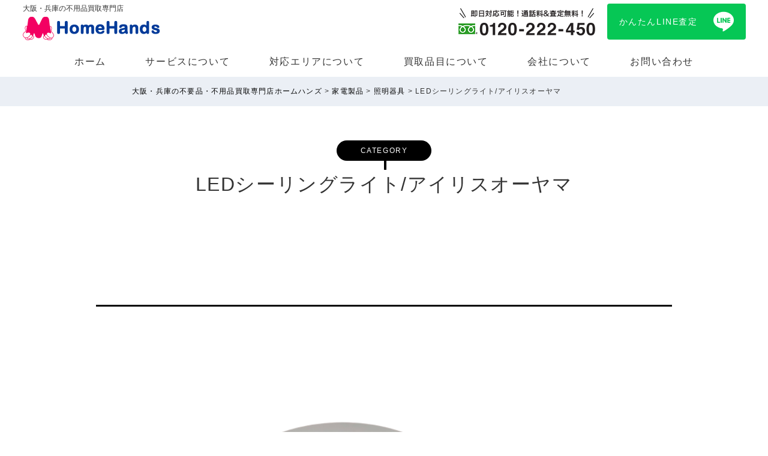

--- FILE ---
content_type: text/html; charset=UTF-8
request_url: https://homehands.net/2022/11/11/led%E3%82%B7%E3%83%BC%E3%83%AA%E3%83%B3%E3%82%B0%E3%83%A9%E3%82%A4%E3%83%88-%E3%82%A2%E3%82%A4%E3%83%AA%E3%82%B9%E3%82%AA%E3%83%BC%E3%83%A4%E3%83%9E/
body_size: 10689
content:
<!DOCTYPE html>
<html lang="ja">
<head>
  <meta charset="utf-8">
  <meta name="viewport" content="width=device-width,initial-scale=1.0">
  <title>LEDシーリングライト/アイリスオーヤマ &laquo;  大阪・兵庫の不要品・不用品買取専門店ホームハンズ</title>
  <link rel="stylesheet" href="https://homehands.net/wp/wp-content/themes/wp-matsumoto/style.css">
  <link rel="stylesheet" href="https://homehands.net/wp/wp-content/themes/wp-matsumoto/css/style.css">
  <link rel="stylesheet" href="https://homehands.net/wp/wp-content/themes/wp-matsumoto/css/content.css">
  <link rel="stylesheet" href="https://unpkg.com/swiper@7/swiper-bundle.min.css">
  <meta name='robots' content='max-image-preview:large' />
<link rel='dns-prefetch' href='//ajax.googleapis.com' />
<link rel="alternate" type="application/rss+xml" title="大阪・兵庫の不要品・不用品買取専門店ホームハンズ &raquo; LEDシーリングライト/アイリスオーヤマ のコメントのフィード" href="https://homehands.net/2022/11/11/led%e3%82%b7%e3%83%bc%e3%83%aa%e3%83%b3%e3%82%b0%e3%83%a9%e3%82%a4%e3%83%88-%e3%82%a2%e3%82%a4%e3%83%aa%e3%82%b9%e3%82%aa%e3%83%bc%e3%83%a4%e3%83%9e/feed/" />
<link rel="alternate" title="oEmbed (JSON)" type="application/json+oembed" href="https://homehands.net/wp-json/oembed/1.0/embed?url=https%3A%2F%2Fhomehands.net%2F2022%2F11%2F11%2Fled%25e3%2582%25b7%25e3%2583%25bc%25e3%2583%25aa%25e3%2583%25b3%25e3%2582%25b0%25e3%2583%25a9%25e3%2582%25a4%25e3%2583%2588-%25e3%2582%25a2%25e3%2582%25a4%25e3%2583%25aa%25e3%2582%25b9%25e3%2582%25aa%25e3%2583%25bc%25e3%2583%25a4%25e3%2583%259e%2F" />
<link rel="alternate" title="oEmbed (XML)" type="text/xml+oembed" href="https://homehands.net/wp-json/oembed/1.0/embed?url=https%3A%2F%2Fhomehands.net%2F2022%2F11%2F11%2Fled%25e3%2582%25b7%25e3%2583%25bc%25e3%2583%25aa%25e3%2583%25b3%25e3%2582%25b0%25e3%2583%25a9%25e3%2582%25a4%25e3%2583%2588-%25e3%2582%25a2%25e3%2582%25a4%25e3%2583%25aa%25e3%2582%25b9%25e3%2582%25aa%25e3%2583%25bc%25e3%2583%25a4%25e3%2583%259e%2F&#038;format=xml" />
<style id='wp-img-auto-sizes-contain-inline-css' type='text/css'>
img:is([sizes=auto i],[sizes^="auto," i]){contain-intrinsic-size:3000px 1500px}
/*# sourceURL=wp-img-auto-sizes-contain-inline-css */
</style>
<style id='wp-emoji-styles-inline-css' type='text/css'>

	img.wp-smiley, img.emoji {
		display: inline !important;
		border: none !important;
		box-shadow: none !important;
		height: 1em !important;
		width: 1em !important;
		margin: 0 0.07em !important;
		vertical-align: -0.1em !important;
		background: none !important;
		padding: 0 !important;
	}
/*# sourceURL=wp-emoji-styles-inline-css */
</style>
<style id='wp-block-library-inline-css' type='text/css'>
:root{--wp-block-synced-color:#7a00df;--wp-block-synced-color--rgb:122,0,223;--wp-bound-block-color:var(--wp-block-synced-color);--wp-editor-canvas-background:#ddd;--wp-admin-theme-color:#007cba;--wp-admin-theme-color--rgb:0,124,186;--wp-admin-theme-color-darker-10:#006ba1;--wp-admin-theme-color-darker-10--rgb:0,107,160.5;--wp-admin-theme-color-darker-20:#005a87;--wp-admin-theme-color-darker-20--rgb:0,90,135;--wp-admin-border-width-focus:2px}@media (min-resolution:192dpi){:root{--wp-admin-border-width-focus:1.5px}}.wp-element-button{cursor:pointer}:root .has-very-light-gray-background-color{background-color:#eee}:root .has-very-dark-gray-background-color{background-color:#313131}:root .has-very-light-gray-color{color:#eee}:root .has-very-dark-gray-color{color:#313131}:root .has-vivid-green-cyan-to-vivid-cyan-blue-gradient-background{background:linear-gradient(135deg,#00d084,#0693e3)}:root .has-purple-crush-gradient-background{background:linear-gradient(135deg,#34e2e4,#4721fb 50%,#ab1dfe)}:root .has-hazy-dawn-gradient-background{background:linear-gradient(135deg,#faaca8,#dad0ec)}:root .has-subdued-olive-gradient-background{background:linear-gradient(135deg,#fafae1,#67a671)}:root .has-atomic-cream-gradient-background{background:linear-gradient(135deg,#fdd79a,#004a59)}:root .has-nightshade-gradient-background{background:linear-gradient(135deg,#330968,#31cdcf)}:root .has-midnight-gradient-background{background:linear-gradient(135deg,#020381,#2874fc)}:root{--wp--preset--font-size--normal:16px;--wp--preset--font-size--huge:42px}.has-regular-font-size{font-size:1em}.has-larger-font-size{font-size:2.625em}.has-normal-font-size{font-size:var(--wp--preset--font-size--normal)}.has-huge-font-size{font-size:var(--wp--preset--font-size--huge)}.has-text-align-center{text-align:center}.has-text-align-left{text-align:left}.has-text-align-right{text-align:right}.has-fit-text{white-space:nowrap!important}#end-resizable-editor-section{display:none}.aligncenter{clear:both}.items-justified-left{justify-content:flex-start}.items-justified-center{justify-content:center}.items-justified-right{justify-content:flex-end}.items-justified-space-between{justify-content:space-between}.screen-reader-text{border:0;clip-path:inset(50%);height:1px;margin:-1px;overflow:hidden;padding:0;position:absolute;width:1px;word-wrap:normal!important}.screen-reader-text:focus{background-color:#ddd;clip-path:none;color:#444;display:block;font-size:1em;height:auto;left:5px;line-height:normal;padding:15px 23px 14px;text-decoration:none;top:5px;width:auto;z-index:100000}html :where(.has-border-color){border-style:solid}html :where([style*=border-top-color]){border-top-style:solid}html :where([style*=border-right-color]){border-right-style:solid}html :where([style*=border-bottom-color]){border-bottom-style:solid}html :where([style*=border-left-color]){border-left-style:solid}html :where([style*=border-width]){border-style:solid}html :where([style*=border-top-width]){border-top-style:solid}html :where([style*=border-right-width]){border-right-style:solid}html :where([style*=border-bottom-width]){border-bottom-style:solid}html :where([style*=border-left-width]){border-left-style:solid}html :where(img[class*=wp-image-]){height:auto;max-width:100%}:where(figure){margin:0 0 1em}html :where(.is-position-sticky){--wp-admin--admin-bar--position-offset:var(--wp-admin--admin-bar--height,0px)}@media screen and (max-width:600px){html :where(.is-position-sticky){--wp-admin--admin-bar--position-offset:0px}}

/*# sourceURL=wp-block-library-inline-css */
</style><style id='global-styles-inline-css' type='text/css'>
:root{--wp--preset--aspect-ratio--square: 1;--wp--preset--aspect-ratio--4-3: 4/3;--wp--preset--aspect-ratio--3-4: 3/4;--wp--preset--aspect-ratio--3-2: 3/2;--wp--preset--aspect-ratio--2-3: 2/3;--wp--preset--aspect-ratio--16-9: 16/9;--wp--preset--aspect-ratio--9-16: 9/16;--wp--preset--color--black: #000000;--wp--preset--color--cyan-bluish-gray: #abb8c3;--wp--preset--color--white: #ffffff;--wp--preset--color--pale-pink: #f78da7;--wp--preset--color--vivid-red: #cf2e2e;--wp--preset--color--luminous-vivid-orange: #ff6900;--wp--preset--color--luminous-vivid-amber: #fcb900;--wp--preset--color--light-green-cyan: #7bdcb5;--wp--preset--color--vivid-green-cyan: #00d084;--wp--preset--color--pale-cyan-blue: #8ed1fc;--wp--preset--color--vivid-cyan-blue: #0693e3;--wp--preset--color--vivid-purple: #9b51e0;--wp--preset--gradient--vivid-cyan-blue-to-vivid-purple: linear-gradient(135deg,rgb(6,147,227) 0%,rgb(155,81,224) 100%);--wp--preset--gradient--light-green-cyan-to-vivid-green-cyan: linear-gradient(135deg,rgb(122,220,180) 0%,rgb(0,208,130) 100%);--wp--preset--gradient--luminous-vivid-amber-to-luminous-vivid-orange: linear-gradient(135deg,rgb(252,185,0) 0%,rgb(255,105,0) 100%);--wp--preset--gradient--luminous-vivid-orange-to-vivid-red: linear-gradient(135deg,rgb(255,105,0) 0%,rgb(207,46,46) 100%);--wp--preset--gradient--very-light-gray-to-cyan-bluish-gray: linear-gradient(135deg,rgb(238,238,238) 0%,rgb(169,184,195) 100%);--wp--preset--gradient--cool-to-warm-spectrum: linear-gradient(135deg,rgb(74,234,220) 0%,rgb(151,120,209) 20%,rgb(207,42,186) 40%,rgb(238,44,130) 60%,rgb(251,105,98) 80%,rgb(254,248,76) 100%);--wp--preset--gradient--blush-light-purple: linear-gradient(135deg,rgb(255,206,236) 0%,rgb(152,150,240) 100%);--wp--preset--gradient--blush-bordeaux: linear-gradient(135deg,rgb(254,205,165) 0%,rgb(254,45,45) 50%,rgb(107,0,62) 100%);--wp--preset--gradient--luminous-dusk: linear-gradient(135deg,rgb(255,203,112) 0%,rgb(199,81,192) 50%,rgb(65,88,208) 100%);--wp--preset--gradient--pale-ocean: linear-gradient(135deg,rgb(255,245,203) 0%,rgb(182,227,212) 50%,rgb(51,167,181) 100%);--wp--preset--gradient--electric-grass: linear-gradient(135deg,rgb(202,248,128) 0%,rgb(113,206,126) 100%);--wp--preset--gradient--midnight: linear-gradient(135deg,rgb(2,3,129) 0%,rgb(40,116,252) 100%);--wp--preset--font-size--small: 13px;--wp--preset--font-size--medium: 20px;--wp--preset--font-size--large: 36px;--wp--preset--font-size--x-large: 42px;--wp--preset--spacing--20: 0.44rem;--wp--preset--spacing--30: 0.67rem;--wp--preset--spacing--40: 1rem;--wp--preset--spacing--50: 1.5rem;--wp--preset--spacing--60: 2.25rem;--wp--preset--spacing--70: 3.38rem;--wp--preset--spacing--80: 5.06rem;--wp--preset--shadow--natural: 6px 6px 9px rgba(0, 0, 0, 0.2);--wp--preset--shadow--deep: 12px 12px 50px rgba(0, 0, 0, 0.4);--wp--preset--shadow--sharp: 6px 6px 0px rgba(0, 0, 0, 0.2);--wp--preset--shadow--outlined: 6px 6px 0px -3px rgb(255, 255, 255), 6px 6px rgb(0, 0, 0);--wp--preset--shadow--crisp: 6px 6px 0px rgb(0, 0, 0);}:where(.is-layout-flex){gap: 0.5em;}:where(.is-layout-grid){gap: 0.5em;}body .is-layout-flex{display: flex;}.is-layout-flex{flex-wrap: wrap;align-items: center;}.is-layout-flex > :is(*, div){margin: 0;}body .is-layout-grid{display: grid;}.is-layout-grid > :is(*, div){margin: 0;}:where(.wp-block-columns.is-layout-flex){gap: 2em;}:where(.wp-block-columns.is-layout-grid){gap: 2em;}:where(.wp-block-post-template.is-layout-flex){gap: 1.25em;}:where(.wp-block-post-template.is-layout-grid){gap: 1.25em;}.has-black-color{color: var(--wp--preset--color--black) !important;}.has-cyan-bluish-gray-color{color: var(--wp--preset--color--cyan-bluish-gray) !important;}.has-white-color{color: var(--wp--preset--color--white) !important;}.has-pale-pink-color{color: var(--wp--preset--color--pale-pink) !important;}.has-vivid-red-color{color: var(--wp--preset--color--vivid-red) !important;}.has-luminous-vivid-orange-color{color: var(--wp--preset--color--luminous-vivid-orange) !important;}.has-luminous-vivid-amber-color{color: var(--wp--preset--color--luminous-vivid-amber) !important;}.has-light-green-cyan-color{color: var(--wp--preset--color--light-green-cyan) !important;}.has-vivid-green-cyan-color{color: var(--wp--preset--color--vivid-green-cyan) !important;}.has-pale-cyan-blue-color{color: var(--wp--preset--color--pale-cyan-blue) !important;}.has-vivid-cyan-blue-color{color: var(--wp--preset--color--vivid-cyan-blue) !important;}.has-vivid-purple-color{color: var(--wp--preset--color--vivid-purple) !important;}.has-black-background-color{background-color: var(--wp--preset--color--black) !important;}.has-cyan-bluish-gray-background-color{background-color: var(--wp--preset--color--cyan-bluish-gray) !important;}.has-white-background-color{background-color: var(--wp--preset--color--white) !important;}.has-pale-pink-background-color{background-color: var(--wp--preset--color--pale-pink) !important;}.has-vivid-red-background-color{background-color: var(--wp--preset--color--vivid-red) !important;}.has-luminous-vivid-orange-background-color{background-color: var(--wp--preset--color--luminous-vivid-orange) !important;}.has-luminous-vivid-amber-background-color{background-color: var(--wp--preset--color--luminous-vivid-amber) !important;}.has-light-green-cyan-background-color{background-color: var(--wp--preset--color--light-green-cyan) !important;}.has-vivid-green-cyan-background-color{background-color: var(--wp--preset--color--vivid-green-cyan) !important;}.has-pale-cyan-blue-background-color{background-color: var(--wp--preset--color--pale-cyan-blue) !important;}.has-vivid-cyan-blue-background-color{background-color: var(--wp--preset--color--vivid-cyan-blue) !important;}.has-vivid-purple-background-color{background-color: var(--wp--preset--color--vivid-purple) !important;}.has-black-border-color{border-color: var(--wp--preset--color--black) !important;}.has-cyan-bluish-gray-border-color{border-color: var(--wp--preset--color--cyan-bluish-gray) !important;}.has-white-border-color{border-color: var(--wp--preset--color--white) !important;}.has-pale-pink-border-color{border-color: var(--wp--preset--color--pale-pink) !important;}.has-vivid-red-border-color{border-color: var(--wp--preset--color--vivid-red) !important;}.has-luminous-vivid-orange-border-color{border-color: var(--wp--preset--color--luminous-vivid-orange) !important;}.has-luminous-vivid-amber-border-color{border-color: var(--wp--preset--color--luminous-vivid-amber) !important;}.has-light-green-cyan-border-color{border-color: var(--wp--preset--color--light-green-cyan) !important;}.has-vivid-green-cyan-border-color{border-color: var(--wp--preset--color--vivid-green-cyan) !important;}.has-pale-cyan-blue-border-color{border-color: var(--wp--preset--color--pale-cyan-blue) !important;}.has-vivid-cyan-blue-border-color{border-color: var(--wp--preset--color--vivid-cyan-blue) !important;}.has-vivid-purple-border-color{border-color: var(--wp--preset--color--vivid-purple) !important;}.has-vivid-cyan-blue-to-vivid-purple-gradient-background{background: var(--wp--preset--gradient--vivid-cyan-blue-to-vivid-purple) !important;}.has-light-green-cyan-to-vivid-green-cyan-gradient-background{background: var(--wp--preset--gradient--light-green-cyan-to-vivid-green-cyan) !important;}.has-luminous-vivid-amber-to-luminous-vivid-orange-gradient-background{background: var(--wp--preset--gradient--luminous-vivid-amber-to-luminous-vivid-orange) !important;}.has-luminous-vivid-orange-to-vivid-red-gradient-background{background: var(--wp--preset--gradient--luminous-vivid-orange-to-vivid-red) !important;}.has-very-light-gray-to-cyan-bluish-gray-gradient-background{background: var(--wp--preset--gradient--very-light-gray-to-cyan-bluish-gray) !important;}.has-cool-to-warm-spectrum-gradient-background{background: var(--wp--preset--gradient--cool-to-warm-spectrum) !important;}.has-blush-light-purple-gradient-background{background: var(--wp--preset--gradient--blush-light-purple) !important;}.has-blush-bordeaux-gradient-background{background: var(--wp--preset--gradient--blush-bordeaux) !important;}.has-luminous-dusk-gradient-background{background: var(--wp--preset--gradient--luminous-dusk) !important;}.has-pale-ocean-gradient-background{background: var(--wp--preset--gradient--pale-ocean) !important;}.has-electric-grass-gradient-background{background: var(--wp--preset--gradient--electric-grass) !important;}.has-midnight-gradient-background{background: var(--wp--preset--gradient--midnight) !important;}.has-small-font-size{font-size: var(--wp--preset--font-size--small) !important;}.has-medium-font-size{font-size: var(--wp--preset--font-size--medium) !important;}.has-large-font-size{font-size: var(--wp--preset--font-size--large) !important;}.has-x-large-font-size{font-size: var(--wp--preset--font-size--x-large) !important;}
/*# sourceURL=global-styles-inline-css */
</style>

<style id='classic-theme-styles-inline-css' type='text/css'>
/*! This file is auto-generated */
.wp-block-button__link{color:#fff;background-color:#32373c;border-radius:9999px;box-shadow:none;text-decoration:none;padding:calc(.667em + 2px) calc(1.333em + 2px);font-size:1.125em}.wp-block-file__button{background:#32373c;color:#fff;text-decoration:none}
/*# sourceURL=/wp-includes/css/classic-themes.min.css */
</style>
<link rel='stylesheet' id='wp-pagenavi-css' href='https://homehands.net/wp/wp-content/plugins/wp-pagenavi/pagenavi-css.css?ver=2.70' type='text/css' media='all' />
<script type="text/javascript" src="https://ajax.googleapis.com/ajax/libs/jquery/2.0.3/jquery.min.js?ver=6.9" id="jquery-js"></script>
<link rel="https://api.w.org/" href="https://homehands.net/wp-json/" /><link rel="alternate" title="JSON" type="application/json" href="https://homehands.net/wp-json/wp/v2/posts/3571" /><link rel="canonical" href="https://homehands.net/2022/11/11/led%e3%82%b7%e3%83%bc%e3%83%aa%e3%83%b3%e3%82%b0%e3%83%a9%e3%82%a4%e3%83%88-%e3%82%a2%e3%82%a4%e3%83%aa%e3%82%b9%e3%82%aa%e3%83%bc%e3%83%a4%e3%83%9e/" />
<link rel='shortlink' href='https://homehands.net/?p=3571' />
<link rel="icon" href="https://homehands.net/wp/wp-content/uploads/2021/11/cropped-favicon-1-32x32.png" sizes="32x32" />
<link rel="icon" href="https://homehands.net/wp/wp-content/uploads/2021/11/cropped-favicon-1-192x192.png" sizes="192x192" />
<link rel="apple-touch-icon" href="https://homehands.net/wp/wp-content/uploads/2021/11/cropped-favicon-1-180x180.png" />
<meta name="msapplication-TileImage" content="https://homehands.net/wp/wp-content/uploads/2021/11/cropped-favicon-1-270x270.png" />
<!-- Global site tag (gtag.js) - Google Analytics -->
<script async src="https://www.googletagmanager.com/gtag/js?id=UA-57213659-3"></script>
<script>
  window.dataLayer = window.dataLayer || [];
  function gtag(){dataLayer.push(arguments);}
  gtag('js', new Date());
  gtag('config', 'UA-57213659-3');
  gtag('config', 'AW-1019495614');
</script>
<!-- Event snippet for LINE査定ボタンクリック conversion page -->
<script>
if (window.location.href.indexOf("/line/") > -1) {
    window.addEventListener('load', function() {
        document.querySelectorAll('[href*="Ma6GEAUq"]').forEach(function(link){
            link.addEventListener('click', function() {
                gtag('event', 'conversion', {'send_to': 'AW-1019495614/E4RrCLeJ7NUYEL6JkeYD'});
            });
        });
    });
};
</script>
<!-- Event snippet for 電話番号_クリック conversion page -->
<script>
  window.addEventListener("DOMContentLoaded", function() {
    document.querySelectorAll('[href*="tel:"]').forEach(function(link){
      link.addEventListener('click', function() {
   gtag('event', 'conversion', {'send_to': 'AW-1019495614/O8TMCOqD0dYYEL6JkeYD'});
      });
    });
  });
</script>

</head>
<body class="wp-singular post-template-default single single-post postid-3571 single-format-standard wp-theme-wp-matsumoto">
  <div id="wrapper">
    <header id="global-header">
		<div class="fixed-header">
      <div class="cont-header">
  <div class="logo"><h1>大阪・兵庫の不用品買取専門店</h1><a href="https://homehands.net/"><img src="https://homehands.net/wp/wp-content/themes/wp-matsumoto/img/common/logo_homehands.png" alt="ホームハンズ"></a></div>
        <div class="bnr-tel pc"><img src="https://homehands.net/wp/wp-content/themes/wp-matsumoto/img/common/h_bnr_tel.png" alt="0120222450"></div>
        <div class="btn-line"><a href="https://homehands.net/line/">かんたんLINE査定</a></div>
        <div class="btn-menu js-slidenav-open sp"><img class="sp-toggle-btn" src="https://homehands.net/wp/wp-content/themes/wp-matsumoto/img/common/btn_menu.png" alt="menu"></div>
      </div>
			</div>

      <nav class="header-menu pc">
        <ul class="menu-list">

          <li class="menu-list__item">
            <a class="menu-list__link" href="https://homehands.net/">ホーム</a>
          </li>

          <li class="menu-list__item">
            <a class="menu-list__link" href="#">サービスについて</a>
            <div class="menu-child">
              <p class="menu-child__title">サービスについて</p>
              <ul class="menu-child-list">
                <li class="menu-child-list__item"><a href="https://homehands.net/fuyohin-kaitori/">不用品買取サービス</a></li>
                <li class="menu-child-list__item"><a href="https://homehands.net/hikkoshi/">引越しサービス</a></li>
                <li class="menu-child-list__item"><a href="https://homehands.net/tenpo-seiri/">店舗整理サービス</a></li>
                <li class="menu-child-list__item"><a href="https://homehands.net/office-seiri/">オフィス整理サービス</a></li>
                <li class="menu-child-list__item"><a href="https://homehands.net/hikkoshi-fuyohin-kaishuu/">引越し後の不用品買取</a></li>
                <li class="menu-child-list__item"><a href="https://homehands.net/price/">不用品買取の料⾦</a></li>
                <li class="menu-child-list__item"><a href="https://homehands.net/line/">LINE⾒積もり</a></li>
                <li class="menu-child-list__item"><a href="https://homehands.net/faq/">よくあるご質問</a></li>
                <li class="menu-child-list__item"><a href="https://homehands.net/voice/">お客様の声</a></li>
              </ul>
            </div>
          </li>

          <li class="menu-list__item">
            <a class="menu-list__link" href="#">対応エリアについて</a>
            <div class="menu-child">
              <p class="menu-child__title">対応エリアについて</p>
              <ul class="menu-child-list">
                <li class="menu-child-list__item"><a href="https://homehands.net/kobe/">神⼾市の不用品買取</a></li>
                <li class="menu-child-list__item"><a href="https://homehands.net/ashiya/">芦屋市の不用品買取</a></li>
                <li class="menu-child-list__item"><a href="https://homehands.net/nishinomiya/">西宮市の不用品買取</a></li>
                <li class="menu-child-list__item"><a href="https://homehands.net/amagasaki/">尼崎市の不用品買取</a></li>
                <li class="menu-child-list__item"><a href="https://homehands.net/osaka/">⼤阪市の不用品買取</a></li>
              </ul>
            </div>
          </li>

          <li class="menu-list__item">
            <a class="menu-list__link" href="#">買取品⽬について</a>
            <div class="menu-child">
              <p class="menu-child__title">買取品⽬について</p>
              <ul class="menu-child-list">
                <li class="menu-child-list__item"><a href="https://homehands.net/category/furniture/">家具</a></li>
                <li class="menu-child-list__item"><a href="https://homehands.net/category/air-conditioner/">エアコン</a></li>
                <li class="menu-child-list__item"><a href="https://homehands.net/category/home-appliances/">家電製品</a></li>
                <li class="menu-child-list__item"><a href="https://homehands.net/category/hobby_sports-equipment/">趣味・スポーツ⽤品</a></li>
                <li class="menu-child-list__item"><a href="https://homehands.net/category/musical-instruments_music-supplies/">楽器・⾳楽⽤品</a></li>
                <li class="menu-child-list__item"><a href="https://homehands.net/category/store-supplies/">店舗⽤品</a></li>
                <li class="menu-child-list__item"><a href="https://homehands.net/category/office-supplies/">オフィス⽤品</a></li>
                <li class="menu-child-list__item"><a href="https://homehands.net/category/agricultural-machinery/">農機具・⼯具</a></li>
                <li class="menu-child-list__item"><a href="https://homehands.net/brand-lp/">ブランド品</a></li>
                <li class="menu-child-list__item"><a href="https://homehands.net/watch-lp/">ブランド腕時計</a></li>
              </ul>
            </div>
          </li>

          <li class="menu-list__item">
            <a class="menu-list__link" href="#">会社について</a>
            <div class="menu-child">
              <p class="menu-child__title">会社について</p>
              <ul class="menu-child-list">
                <li class="menu-child-list__item"><a href="https://homehands.net/merit/">ホームハンズのメリット</a></li>
                <li class="menu-child-list__item"><a href="https://homehands.net/staff/">スタッフ紹介</a></li>
                <li class="menu-child-list__item"><a href="https://homehands.net/company/">会社概要</a></li>
                <li class="menu-child-list__item"><a href="https://homehands.net/law/">特定商取引法に基づく表記</a></li>
              </ul>
            </div>
          </li>

          <li class="menu-list__item">
            <a class="menu-list__link" href="https://homehands.net/contact/">お問い合わせ</a>
          </li>
        </ul>
      </nav>

    </header>

    <div id="container">

<div class="breadcrumbs">
  <div class="breadcrumbs__inner">
    <!-- Breadcrumb NavXT 7.3.1 -->
<span property="itemListElement" typeof="ListItem"><a property="item" typeof="WebPage" title="大阪・兵庫の不要品・不用品買取専門店ホームハンズへ移動する" href="https://homehands.net" class="home" ><span property="name">大阪・兵庫の不要品・不用品買取専門店ホームハンズ</span></a><meta property="position" content="1"></span> &gt; <span property="itemListElement" typeof="ListItem"><a property="item" typeof="WebPage" title="Go to the 家電製品 カテゴリー archives." href="https://homehands.net/category/home-appliances/" class="taxonomy category" ><span property="name">家電製品</span></a><meta property="position" content="2"></span> &gt; <span property="itemListElement" typeof="ListItem"><a property="item" typeof="WebPage" title="Go to the 照明器具 カテゴリー archives." href="https://homehands.net/category/home-appliances/lighting-equipment/" class="taxonomy category" ><span property="name">照明器具</span></a><meta property="position" content="3"></span> &gt; <span property="itemListElement" typeof="ListItem"><span property="name" class="post post-post current-item">LEDシーリングライト/アイリスオーヤマ</span><meta property="url" content="https://homehands.net/2022/11/11/led%e3%82%b7%e3%83%bc%e3%83%aa%e3%83%b3%e3%82%b0%e3%83%a9%e3%82%a4%e3%83%88-%e3%82%a2%e3%82%a4%e3%83%aa%e3%82%b9%e3%82%aa%e3%83%bc%e3%83%a4%e3%83%9e/"><meta property="position" content="4"></span>  </div>
</div>

<main id="contents" class="singlepost">


  
    <section class="sec-lead sec">
      <div class="sec__inner">
        <h2 class="sec-title">
          <span class="sec-title__en">category</span>
          <span class="sec-title__ja">LEDシーリングライト/アイリスオーヤマ</span>
        </h2>
        <p class="sec-lead__desc"></p>
      </div>
    </section>


    <section class="sec sec-post">
      <div class="sec__inner">

        <h2 class="sec-post__title"></h2>


        
                      <div class="sec-post__eyecatch"><img src="https://homehands.net/wp/wp-content/uploads/2022/11/products_81db5f527f6b8c29f25a2c9e0adab6fb77a54116-removebg-preview.png" alt=""></div>
          
        
        <div class="list-data">

                      <div class="list-data__item">
              <div class="label">買取金額</div>
              <div class="data">&yen;750</div>
            </div><!-- /.list-data__item -->
                    
                      <div class="list-data__item">
              <div class="label">カテゴリー</div>
              <div class="data">照明器具</div>
            </div><!-- /.list-data__item -->
                    
                      <div class="list-data__item">
              <div class="label">ブランド</div>
              <div class="data">IRIS OHYAMA/アイリスオーヤマ</div>
            </div><!-- /.list-data__item -->
                    
                    
                      <div class="list-data__item">
              <div class="label">地域</div>
              <div class="data">兵庫県神戸市</div>
            </div><!-- /.list-data__item -->
                    
                      <div class="list-data__item">
              <div class="label">買取年月日</div>
              <div class="data">2022/10/26</div>
            </div><!-- /.list-data__item -->
          
        </div><!-- /.list-data -->

        
      </div>
    </section>




    
      <section class="sec sec-other">
        <div class="sec__inner">
          <h2 class="sec-other__title">他にもこんな買取実績があります</h2>

          <div class="list-posts">

            
              <div class="list-posts__item">
                <p class="list-posts__image"><a href="https://homehands.net/2023/07/30/%e3%83%95%e3%82%a3%e3%83%ab%e3%83%a0%e3%82%b9%e3%82%ad%e3%83%a3%e3%83%8a%e3%83%bc-kenko-combo/"><img src="https://homehands.net/wp/wp-content/uploads/2023/07/products_d7b81052e757c5962e09cce4858907812fea6b0d-removebg-preview.png" alt="フィルムスキャナー/Kenko COMBO"></a></p>
                <p class="list-posts__title"><a href="https://homehands.net/2023/07/30/%e3%83%95%e3%82%a3%e3%83%ab%e3%83%a0%e3%82%b9%e3%82%ad%e3%83%a3%e3%83%8a%e3%83%bc-kenko-combo/">フィルムスキャナー/Kenko COMBO</a></p>
                <p class="list-posts__price">買取参考価格<br><span class="num">&yen;800</span></p>
                <div class="list-posts__footer">
                  <span class="list-posts__category">
                                                                家電製品                                      </span>
                  <span class="list-posts__area">兵庫県神戸市</span>
                  <span class="list-posts__date">2023/07/30</span>
                </div>
              </div><!-- /.list-posts__item -->

            
              <div class="list-posts__item">
                <p class="list-posts__image"><a href="https://homehands.net/2023/12/27/%e7%82%8a%e9%a3%af%e5%99%a8-%e3%83%91%e3%83%8a%e3%82%bd%e3%83%8b%e3%83%83%e3%82%af2015%e5%b9%b4%e8%a3%bd/"><img src="https://homehands.net/wp/wp-content/uploads/2023/12/messageImage_1703139403902-removebg-preview.png" alt="炊飯器/パナソニック2015年製"></a></p>
                <p class="list-posts__title"><a href="https://homehands.net/2023/12/27/%e7%82%8a%e9%a3%af%e5%99%a8-%e3%83%91%e3%83%8a%e3%82%bd%e3%83%8b%e3%83%83%e3%82%af2015%e5%b9%b4%e8%a3%bd/">炊飯器/パナソニック2015年製</a></p>
                <p class="list-posts__price">買取参考価格<br><span class="num">&yen;400</span></p>
                <div class="list-posts__footer">
                  <span class="list-posts__category">
                                                                炊飯器                                      </span>
                  <span class="list-posts__area">兵庫県神戸市</span>
                  <span class="list-posts__date">2023/12/27</span>
                </div>
              </div><!-- /.list-posts__item -->

            
              <div class="list-posts__item">
                <p class="list-posts__image"><a href="https://homehands.net/2024/06/20/2%e3%83%89%e3%82%a2%e5%86%b7%e8%94%b5%e5%ba%ab138l-%e3%83%91%e3%83%8a%e3%82%bd%e3%83%8b%e3%83%83%e3%82%af2022%e5%b9%b4%e8%a3%bd/"><img src="https://homehands.net/wp/wp-content/uploads/2024/06/messageImage_1714892924697-removebg-preview.png" alt="2ドア冷蔵庫138L/パナソニック2022年製"></a></p>
                <p class="list-posts__title"><a href="https://homehands.net/2024/06/20/2%e3%83%89%e3%82%a2%e5%86%b7%e8%94%b5%e5%ba%ab138l-%e3%83%91%e3%83%8a%e3%82%bd%e3%83%8b%e3%83%83%e3%82%af2022%e5%b9%b4%e8%a3%bd/">2ドア冷蔵庫138L/パナソニック2022年製</a></p>
                <p class="list-posts__price">買取参考価格<br><span class="num">&yen;700</span></p>
                <div class="list-posts__footer">
                  <span class="list-posts__category">
                                                                冷蔵庫                                      </span>
                  <span class="list-posts__area">兵庫県神戸市</span>
                  <span class="list-posts__date">2024/06/20</span>
                </div>
              </div><!-- /.list-posts__item -->

            
              <div class="list-posts__item">
                <p class="list-posts__image"><a href="https://homehands.net/2025/02/17/%e9%a3%9f%e5%99%a8%e6%b4%97%e3%81%84%e4%b9%be%e7%87%a5%e6%a9%9f-%e3%83%91%e3%83%8a%e3%82%bd%e3%83%8b%e3%83%83%e3%82%af-2023%e5%b9%b4%e8%a3%bd/"><img src="https://homehands.net/wp/wp-content/uploads/2025/02/messageImage_1738979224844_0-removebg-preview.png" alt="食器洗い乾燥機/パナソニック 2023年製"></a></p>
                <p class="list-posts__title"><a href="https://homehands.net/2025/02/17/%e9%a3%9f%e5%99%a8%e6%b4%97%e3%81%84%e4%b9%be%e7%87%a5%e6%a9%9f-%e3%83%91%e3%83%8a%e3%82%bd%e3%83%8b%e3%83%83%e3%82%af-2023%e5%b9%b4%e8%a3%bd/">食器洗い乾燥機/パナソニック 2023年製</a></p>
                <p class="list-posts__price">買取参考価格<br><span class="num">&yen;1,700</span></p>
                <div class="list-posts__footer">
                  <span class="list-posts__category">
                                                                食器洗浄機                                      </span>
                  <span class="list-posts__area">大阪市</span>
                  <span class="list-posts__date">2025/02/17</span>
                </div>
              </div><!-- /.list-posts__item -->

            
              <div class="list-posts__item">
                <p class="list-posts__image"><a href="https://homehands.net/2022/12/04/%e3%82%bf%e3%83%af%e3%83%bc%e3%83%95%e3%82%a1%e3%83%b3-%e3%82%b9%e3%83%aa%e3%83%bc%e3%82%a2%e3%83%83%e3%83%97%e6%a0%aa2018%e5%b9%b4%e5%bc%8f/"><img src="https://homehands.net/wp/wp-content/uploads/2022/12/products_7ffe5e86f51ee8b5b3a0c78da5b2ba7448912c86-removebg-preview.png" alt="タワーファン/スリーアップ(株)2018年式"></a></p>
                <p class="list-posts__title"><a href="https://homehands.net/2022/12/04/%e3%82%bf%e3%83%af%e3%83%bc%e3%83%95%e3%82%a1%e3%83%b3-%e3%82%b9%e3%83%aa%e3%83%bc%e3%82%a2%e3%83%83%e3%83%97%e6%a0%aa2018%e5%b9%b4%e5%bc%8f/">タワーファン/スリーアップ(株)2018年式</a></p>
                <p class="list-posts__price">買取参考価格<br><span class="num">&yen;300</span></p>
                <div class="list-posts__footer">
                  <span class="list-posts__category">
                                                                扇風機                                      </span>
                  <span class="list-posts__area">兵庫県神戸市</span>
                  <span class="list-posts__date">2022/12/04</span>
                </div>
              </div><!-- /.list-posts__item -->

            
              <div class="list-posts__item">
                <p class="list-posts__image"><a href="https://homehands.net/2023/04/30/%e3%82%b9%e3%82%bf%e3%83%b3%e3%83%89%e3%83%a9%e3%82%a4%e3%83%88/"><img src="https://homehands.net/wp/wp-content/uploads/2023/04/37eb7b2982274a48de93ace85add0c50ffd8670b-removebg-preview.png" alt="スタンドライト"></a></p>
                <p class="list-posts__title"><a href="https://homehands.net/2023/04/30/%e3%82%b9%e3%82%bf%e3%83%b3%e3%83%89%e3%83%a9%e3%82%a4%e3%83%88/">スタンドライト</a></p>
                <p class="list-posts__price">買取参考価格<br><span class="num">&yen;700</span></p>
                <div class="list-posts__footer">
                  <span class="list-posts__category">
                                                                照明器具                                      </span>
                  <span class="list-posts__area">兵庫県尼崎市</span>
                  <span class="list-posts__date">2023/04/30</span>
                </div>
              </div><!-- /.list-posts__item -->

                      </div><!-- /.list-posts -->

        </div>
      </section>
      
         
    

  
</main><!--/#contents-->

</div><!--/#container-->

<footer id="global-footer">

  <ul class="list-bnr">
    <li class="list-bnr__item"><a href="https://homehands.net/line/"><img src="https://homehands.net/wp/wp-content/themes/wp-matsumoto/img/common/bnr_line.png" alt="かんたんLINE査定"></a></li>
    <li class="list-bnr__item"><a href="tel:0120222450"><img src="https://homehands.net/wp/wp-content/themes/wp-matsumoto/img/common/bnr_phone.png" alt="無料通話査定も可能です0120-22-450"></a></li>
  </ul><!-- /.list-bnr -->

  <div class="bnr-campaign">
    <a href="https://page.line.me/324hqien?openQrModal=true"><img class="resImg" src="https://homehands.net/wp/wp-content/themes/wp-matsumoto/img/common/bnr_campaign.jpg" alt="今だけ！特別企画 エアコン高価買取キャンペーン"></a>
  </div>

  
  <div class="footer-sitemap">
    <div class="footer-sitemap__inner">

      <div class="footer-sitemap__item">
         <dl class="list-link">
          <dt class="list-link__title js-toggle-btn">サービスについて</dt>
          <dd class="list-link__item js-toggle-panel"><a href="https://homehands.net/fuyohin-kaitori/">不要品買取サービス</a></dd>
          <dd class="list-link__item js-toggle-panel"><a href="https://homehands.net/hikkoshi/">引越しサービス</a></dd>
          <dd class="list-link__item js-toggle-panel"><a href="https://homehands.net/tenpo-seiri/">店舗整理サービス</a></dd>
          <dd class="list-link__item js-toggle-panel"><a href="https://homehands.net/office-seiri/">オフィス整理サービス</a></dd>
          <dd class="list-link__item js-toggle-panel"><a href="https://homehands.net/hikkoshi-fuyohin-kaishuu/">引越し後の不要品買取</a></dd>
          <dd class="list-link__item js-toggle-panel"><a href="https://homehands.net/price/">不要品買取の料⾦</a></dd>
          <dd class="list-link__item js-toggle-panel"><a href="https://homehands.net/line/">LINE⾒積もり</a></dd>
          <dd class="list-link__item js-toggle-panel"><a href="https://homehands.net/faq/">よくあるご質問</a></dd>
          <dd class="list-link__item js-toggle-panel"><a href="https://homehands.net/voice/">お客様の声</a></dd>
        </dl>
      </div>

      <div class="footer-sitemap__item">
        <dl class="list-link">
          <dt class="list-link__title js-toggle-btn">対応エリアについて</dt>
          <dd class="list-link__item js-toggle-panel"><a href="https://homehands.net/kobe/">神⼾市の不要品買取</a></dd>
          <dd class="list-link__item js-toggle-panel"><a href="https://homehands.net/nishinomiya/">西宮市の不要品買取</a></dd>
          <dd class="list-link__item js-toggle-panel"><a href="https://homehands.net/ashiya/">芦屋市の不要品買取</a></dd>
          <dd class="list-link__item js-toggle-panel"><a href="https://homehands.net/amagasaki/">尼崎市の不要品買取</a></dd>
          <dd class="list-link__item js-toggle-panel"><a href="https://homehands.net/osaka/">⼤阪市の不要品買取</a></dd>
        </dl>
      </div>

      <div class="footer-sitemap__item">
        <dl class="list-link">
          <dt class="list-link__title js-toggle-btn">買取品⽬について</dt>
          <dd class="list-link__item js-toggle-panel"><a href="https://homehands.net/category/furniture/">家具</a></dd>
          <dd class="list-link__item js-toggle-panel"><a href="https://homehands.net/category/air-conditioner/">エアコン</a></dd>
          <dd class="list-link__item js-toggle-panel"><a href="https://homehands.net/category/home-appliances/">家電製品</a></dd>
          <dd class="list-link__item js-toggle-panel"><a href="https://homehands.net/category/hobby_sports-equipment/">趣味・スポーツ⽤品</a></dd>
          <dd class="list-link__item js-toggle-panel"><a href="https://homehands.net/category/musical-instruments_music-supplies/">楽器・⾳楽⽤品</a></dd>
          <dd class="list-link__item js-toggle-panel"><a href="https://homehands.net/category/store-supplies/">店舗⽤品</a></dd>
          <dd class="list-link__item js-toggle-panel"><a href="https://homehands.net/category/office-supplies/">オフィス⽤品</a></dd>
          <dd class="list-link__item js-toggle-panel"><a href="https://homehands.net/category/agricultural-machinery/">農機具・⼯具</a></dd>
          <dd class="list-link__item js-toggle-panel"><a href="https://homehands.net/brand-lp/">ブランド品</a></dd>
          <dd class="list-link__item js-toggle-panel"><a href="https://homehands.net/watch-lp/">ブランド腕時計</a></dd>
        </dl>
      </div>

      <div class="footer-sitemap__item">
        <dl class="list-link">
          <dt class="list-link__title js-toggle-btn">会社について</dt>
          <dd class="list-link__item js-toggle-panel"><a href="https://homehands.net/merit/">ホームハンズのメリット</a></dd>
          <dd class="list-link__item js-toggle-panel"><a href="https://homehands.net/staff/">スタッフ紹介</a></dd>
          <dd class="list-link__item js-toggle-panel"><a href="https://homehands.net/company/">会社概要</a></dd>
          <dd class="list-link__item js-toggle-panel"><a href="https://homehands.net/law/">特定商取引法に基づく表記</a></dd>
          <dd class="list-link__item js-toggle-panel"><a href="https://homehands.net/contact/">お問い合わせ</a></dd>
        </dl>
      </div>

    </div>
  </div><!-- /.footer-sitemap -->

  <ul class="footer-link pc">
	<li class="footer-link__item"><a href="https://www.homehands.co.jp/privacy/" target="_blank">プライバシーポリシー</a></li>
	<li class="footer-link__item"><a href="https://homehands.net/law/">特定商取引法に基づく表記</a></li>
	<li class="footer-link__item"><a href="https://homehands.net/sitemap/">サイトマップ</a></li>
  </ul><!-- /.footer-link -->


<div class="copyright">&copy; 2021 ホームハンズ</div>
<div class="jigyou">令和2年度第3次補正 事業再構築補助金により作成</div>
</footer><!--/#global-footer-->



<div class="overlay"></div>

<div class="slide-menu js-slidenav">
  <div class="slide-menu__close js-slidenav-close"><img src="https://homehands.net/wp/wp-content/themes/wp-matsumoto/img/common/btn_close.png" alt="閉じる"></div>

  <div class="slide-menu__item">
    <dl class="list-link">
      <dt class="list-link__title js-toggle-btn">サービスについて</dt>
      <dd class="list-link__item js-toggle-panel"><a href="https://homehands.net/fuyohin-kaitori/">不要品買取サービス</a></dd>
      <dd class="list-link__item js-toggle-panel"><a href="https://homehands.net/hikkoshi/">引越しサービス</a></dd>
      <dd class="list-link__item js-toggle-panel"><a href="https://homehands.net/tenpo-seiri/">店舗整理サービス</a></dd>
      <dd class="list-link__item js-toggle-panel"><a href="https://homehands.net/office-seiri/">オフィス整理サービス</a></dd>
      <dd class="list-link__item js-toggle-panel"><a href="https://homehands.net/hikkoshi-fuyohin-kaishuu/">引越し後の不要品買取</a></dd>
      <dd class="list-link__item js-toggle-panel"><a href="https://homehands.net/price/">不要品買取の料⾦</a></dd>
      <dd class="list-link__item js-toggle-panel"><a href="https://homehands.net/line/">LINE⾒積もり</a></dd>
      <dd class="list-link__item js-toggle-panel"><a href="https://homehands.net/faq/">よくあるご質問</a></dd>
      <dd class="list-link__item js-toggle-panel"><a href="https://homehands.net/voice/">お客様の声</a></dd>
    </dl>
  </div>

  <div class="slide-menu__item">
    <dl class="list-link">
      <dt class="list-link__title js-toggle-btn">対応エリアについて</dt>
      <dd class="list-link__item js-toggle-panel"><a href="https://homehands.net/kobe/">神⼾市の不要品買取</a></dd>
      <dd class="list-link__item js-toggle-panel"><a href="https://homehands.net/ashiya/">芦屋市の不要品買取</a></dd>
      <dd class="list-link__item js-toggle-panel"><a href="https://homehands.net/nishinomiya/">西宮市の不要品買取</a></dd>
      <dd class="list-link__item js-toggle-panel"><a href="https://homehands.net/amagasaki/">尼崎市の不要品買取</a></dd>
      <dd class="list-link__item js-toggle-panel"><a href="https://homehands.net/osaka/">⼤阪市の不要品買取</a></dd>
    </dl>
  </div>

  <div class="slide-menu__item">
    <dl class="list-link">
      <dt class="list-link__title js-toggle-btn">買取品⽬について</dt>
      <dd class="list-link__item js-toggle-panel"><a href="https://homehands.net/category/furniture/">家具</a></dd>
      <dd class="list-link__item js-toggle-panel"><a href="https://homehands.net/category/air-conditioner/">エアコン</a></dd>
      <dd class="list-link__item js-toggle-panel"><a href="https://homehands.net/category/home-appliances/">家電製品</a></dd>
      <dd class="list-link__item js-toggle-panel"><a href="https://homehands.net/category/hobby_sports-equipment/">趣味・スポーツ⽤品</a></dd>
      <dd class="list-link__item js-toggle-panel"><a href="https://homehands.net/category/musical-instruments_music-supplies/">楽器・⾳楽⽤品</a></dd>
      <dd class="list-link__item js-toggle-panel"><a href="https://homehands.net/category/store-supplies/">店舗⽤品</a></dd>
      <dd class="list-link__item js-toggle-panel"><a href="https://homehands.net/category/office-supplies/">オフィス⽤品</a></dd>
      <dd class="list-link__item js-toggle-panel"><a href="https://homehands.net/category/agricultural-machinery/">農機具・⼯具</a></dd>
      <dd class="list-link__item js-toggle-panel"><a href="https://homehands.net/brand-lp/">ブランド品</a></dd>
      <dd class="list-link__item js-toggle-panel"><a href="https://homehands.net/watch-lp/">ブランド腕時計</a></dd>
    </dl>
  </div>

  <div class="slide-menu__item">
    <dl class="list-link">
      <dt class="list-link__title js-toggle-btn">会社について</dt>
      <dd class="list-link__item js-toggle-panel"><a href="https://homehands.net/merit/">ホームハンズのメリット</a></dd>
      <dd class="list-link__item js-toggle-panel"><a href="https://homehands.net/staff/">スタッフ紹介</a></dd>
      <dd class="list-link__item js-toggle-panel"><a href="https://homehands.net/company/">会社概要</a></dd>
      <dd class="list-link__item js-toggle-panel"><a href="https://homehands.net/law/">特定商取引法に基づく表記</a></dd>
      <dd class="list-link__item js-toggle-panel"><a href="https://homehands.net/contact/">お問い合わせ</a></dd>
    </dl>
  </div>

</div><!-- /.slide-menu -->


</div><!--/#wrapper-->
<div id="js-float-footer" class="l-float-footer" style="bottom: 0px;">
	<ul class="footer_navi">
	<li><a href="https://homehands.net/line/" onclick="gtag('event', 'footer_line', {'event_category': 'footer_line','event_label': 'https://homehands.net/line/','value': '1'});"><img loading="lazy" src="https://homehands.net/wp/wp-content/themes/wp-matsumoto/img/common/cv_fotter01.png" alt="写真を撮って送るだけ簡単LINE査定"></a></li>
	<li><a href="tel:0120222450" onclick="gtag('event', 'footer_tel', {'event_category': 'footer_tel','event_label': '0120222450'});"><img loading="lazy" src="https://homehands.net/wp/wp-content/themes/wp-matsumoto/img/common/cv_fotter02.png" alt="無料電話査定 0120-222-450"></a></li>
	</ul>
<!--  <img loading="lazy" src="https://homehands.net/wp/wp-content/themes/wp-matsumoto/img/common/cv-float-footer.png" alt="お電話でもお気軽にご相談ください 0120-222-450" width="750" height="160">-->
    </div>
<script type="speculationrules">
{"prefetch":[{"source":"document","where":{"and":[{"href_matches":"/*"},{"not":{"href_matches":["/wp/wp-*.php","/wp/wp-admin/*","/wp/wp-content/uploads/*","/wp/wp-content/*","/wp/wp-content/plugins/*","/wp/wp-content/themes/wp-matsumoto/*","/*\\?(.+)"]}},{"not":{"selector_matches":"a[rel~=\"nofollow\"]"}},{"not":{"selector_matches":".no-prefetch, .no-prefetch a"}}]},"eagerness":"conservative"}]}
</script>
<script id="wp-emoji-settings" type="application/json">
{"baseUrl":"https://s.w.org/images/core/emoji/17.0.2/72x72/","ext":".png","svgUrl":"https://s.w.org/images/core/emoji/17.0.2/svg/","svgExt":".svg","source":{"concatemoji":"https://homehands.net/wp/wp-includes/js/wp-emoji-release.min.js?ver=6.9"}}
</script>
<script type="module">
/* <![CDATA[ */
/*! This file is auto-generated */
const a=JSON.parse(document.getElementById("wp-emoji-settings").textContent),o=(window._wpemojiSettings=a,"wpEmojiSettingsSupports"),s=["flag","emoji"];function i(e){try{var t={supportTests:e,timestamp:(new Date).valueOf()};sessionStorage.setItem(o,JSON.stringify(t))}catch(e){}}function c(e,t,n){e.clearRect(0,0,e.canvas.width,e.canvas.height),e.fillText(t,0,0);t=new Uint32Array(e.getImageData(0,0,e.canvas.width,e.canvas.height).data);e.clearRect(0,0,e.canvas.width,e.canvas.height),e.fillText(n,0,0);const a=new Uint32Array(e.getImageData(0,0,e.canvas.width,e.canvas.height).data);return t.every((e,t)=>e===a[t])}function p(e,t){e.clearRect(0,0,e.canvas.width,e.canvas.height),e.fillText(t,0,0);var n=e.getImageData(16,16,1,1);for(let e=0;e<n.data.length;e++)if(0!==n.data[e])return!1;return!0}function u(e,t,n,a){switch(t){case"flag":return n(e,"\ud83c\udff3\ufe0f\u200d\u26a7\ufe0f","\ud83c\udff3\ufe0f\u200b\u26a7\ufe0f")?!1:!n(e,"\ud83c\udde8\ud83c\uddf6","\ud83c\udde8\u200b\ud83c\uddf6")&&!n(e,"\ud83c\udff4\udb40\udc67\udb40\udc62\udb40\udc65\udb40\udc6e\udb40\udc67\udb40\udc7f","\ud83c\udff4\u200b\udb40\udc67\u200b\udb40\udc62\u200b\udb40\udc65\u200b\udb40\udc6e\u200b\udb40\udc67\u200b\udb40\udc7f");case"emoji":return!a(e,"\ud83e\u1fac8")}return!1}function f(e,t,n,a){let r;const o=(r="undefined"!=typeof WorkerGlobalScope&&self instanceof WorkerGlobalScope?new OffscreenCanvas(300,150):document.createElement("canvas")).getContext("2d",{willReadFrequently:!0}),s=(o.textBaseline="top",o.font="600 32px Arial",{});return e.forEach(e=>{s[e]=t(o,e,n,a)}),s}function r(e){var t=document.createElement("script");t.src=e,t.defer=!0,document.head.appendChild(t)}a.supports={everything:!0,everythingExceptFlag:!0},new Promise(t=>{let n=function(){try{var e=JSON.parse(sessionStorage.getItem(o));if("object"==typeof e&&"number"==typeof e.timestamp&&(new Date).valueOf()<e.timestamp+604800&&"object"==typeof e.supportTests)return e.supportTests}catch(e){}return null}();if(!n){if("undefined"!=typeof Worker&&"undefined"!=typeof OffscreenCanvas&&"undefined"!=typeof URL&&URL.createObjectURL&&"undefined"!=typeof Blob)try{var e="postMessage("+f.toString()+"("+[JSON.stringify(s),u.toString(),c.toString(),p.toString()].join(",")+"));",a=new Blob([e],{type:"text/javascript"});const r=new Worker(URL.createObjectURL(a),{name:"wpTestEmojiSupports"});return void(r.onmessage=e=>{i(n=e.data),r.terminate(),t(n)})}catch(e){}i(n=f(s,u,c,p))}t(n)}).then(e=>{for(const n in e)a.supports[n]=e[n],a.supports.everything=a.supports.everything&&a.supports[n],"flag"!==n&&(a.supports.everythingExceptFlag=a.supports.everythingExceptFlag&&a.supports[n]);var t;a.supports.everythingExceptFlag=a.supports.everythingExceptFlag&&!a.supports.flag,a.supports.everything||((t=a.source||{}).concatemoji?r(t.concatemoji):t.wpemoji&&t.twemoji&&(r(t.twemoji),r(t.wpemoji)))});
//# sourceURL=https://homehands.net/wp/wp-includes/js/wp-emoji-loader.min.js
/* ]]> */
</script>

<script src="https://unpkg.com/swiper@7/swiper-bundle.min.js"></script>
<script src="https://homehands.net/wp/wp-content/themes/wp-matsumoto/js/functions.js"></script>

</body>
</html>


--- FILE ---
content_type: text/css
request_url: https://homehands.net/wp/wp-content/themes/wp-matsumoto/css/content.css
body_size: 1869
content:
@charset "UTF-8";

/* ------------------------------------------------
 body
------------------------------------------------ */
div,p{
	letter-spacing: .1em !important;
}
.sec__inner {
	max-width: 960px;
}
/* ------------------------------------------------
 breadcrumbs
------------------------------------------------ */
.breadcrumbs {
	/*background: #fcecf1;*/
	background: ##EBEFF5;
}

/* ------------------------------------------------
 header
------------------------------------------------ */
#global-header .cont-header .logo h1{
	letter-spacing: 0;
}

/* ------------------------------------------------
 footer
------------------------------------------------ */
#global-footer .footer-link__item{
	margin: 0 40px;
}
#global-footer .footer-link__item a{
	padding: 0;
}
#global-footer .footer-link__item:not(:first-child) a:before{
	background: none;
}

/* ------------------------------------------------
 index
------------------------------------------------ */
.logo h1{
	font-size: 12px;
	padding: 0 0 4px 0;
}
.logo img{
width: 50%;
}
@media only screen and (max-width: 768px) {
.logo h1{
	font-size: 10px;
}
.logo img {
	width: 100%;
}
}

/* セクション背景 */
body.home .sec-area,
body.home .sec-item,
body.home .sec-service{
	background: #fcecf1;
}

/* アイコン */
body.home .sec-merit .list-merit__title .num{
	background: #CF295F;
	padding: 20px 16px;
}

/* タイトル */
body.home .sec-merit .list-merit__title{
	border-bottom: 3px solid #000;
}

/* カテゴリーセクション */
body.home .sec-item .list-item__image,
body.home .sec-item .list-item__text{
	flex: unset;
}
body.home .sec-item .list-item__image{
	margin: 0 0 1em 0;
}
body.home .sec-item .list-item__item{
	padding: 0 30px 30px 30px;
}
body.home .sec-service .list-service__image {
    flex: 0 0 46%;
}
body.home .sec-service .list-service__text {
    flex: 0 0 50%;
}


/* ------------------------------------------------
 faq
------------------------------------------------ */
body.page .sec-page .list-qa__q:before{
	background: #fff;
	color: #CF295F;
	border: 1px solid #CF295F;
	font-size: 2rem;
	line-height: 1.8;
}
body.page .sec-page .list-qa__a:before{
	background: #e899b4;
	color: #fff;
	font-size: 2.2rem;
	line-height: 1.8;
}
body.page .sec-page .list-qa__item{
	border: none;
}


/* ------------------------------------------------
 merit
------------------------------------------------ */
/* アイコン */
body.page .sec-page .list-merit__title .num{
	background: #CF295F;
}

/* ------------------------------------------------
 section-page
------------------------------------------------ */
/*.sec sec-page p a{
	text-decoration: underline;
}
.sec sec-page p a:hover{
	text-decoration: none;
}*/

/* ------------------------------------------------
 line
------------------------------------------------ */
.sec-page .list-faq__title .num{
	background: #f46095 !important;
}
body.page .sec-page .list-faq__title{
	font-size: 1.7rem !important;
}

.btn-line-bg a{
	background: #06C755;
}

/* ------------------------------------------------
 footer
------------------------------------------------ */
#global-footer .footer-sitemap{
	/*background: #fcecf1 !important;*/
}
.jigyou{
	background: #000;
	font-size: 12px;
	color: #fff;
	text-align: center;
	padding: .3em 0;
}


/* ------------------------------------------------
 policy
------------------------------------------------ */
.pmark{
	text-align: center;
	margin: 0 0 2em 0;
}
.pmark img{
	wdith: 80%;
}



/* ------------------------------------------------
 category
------------------------------------------------ */
body.category .sec-page.bg-clr-blue {
	background: #EBEFF5;
}
body.category .sec-page__label {
	margin-bottom: 20px;
	font-size: 2rem;
	font-weight: bold;
	line-height: 1.2;
}
body.category .sec-page__text{
	margin-bottom: 20px;
}
body.category ul.sec-page__text li{
	display: inline;
}
body.category ul.sec-page__text li::after{
	content: "／";
}
@media only screen and (min-width: 768px) {
	body.category .sec-category__eyecatch img{
		width: 50%;
	}
}

.category-agricultural-machinery .sec-lead__desc::after,
.category-agricultural-chemical .sec-lead__desc::after,
.category-fertilizer .sec-lead__desc::after,
.category-lawnmower .sec-lead__desc::after,
.category-nail .sec-lead__desc::after,
.category-tools .sec-lead__desc::after,
.category-water-faucet .sec-lead__desc::after,
.category-water-hose .sec-lead__desc::after,
.category-whetstone .sec-lead__desc::after,
.category-wooden-board .sec-lead__desc::after,
.category-wooden-box .sec-lead__desc::after,
.category-working .sec-lead__desc::after,
.category-industrial-waste .sec-lead__desc::after,
.category-acrylic .sec-lead__desc::after,
.category-acrylic-plate .sec-lead__desc::after,
.category-artificial-grass .sec-lead__desc::after,
.category-asphalt .sec-lead__desc::after,
.category-board .sec-lead__desc::after,
.category-brick .sec-lead__desc::after,
.category-cement .sec-lead__desc::after,
.category-coating-material-paint-can .sec-lead__desc::after,
.category-coating-material-paint .sec-lead__desc::after,
.category-concrete-block .sec-lead__desc::after,
.category-concrete .sec-lead__desc::after,
.category-copper-wire .sec-lead__desc::after,
.category-cross .sec-lead__desc::after,
.category-cushioned-floor .sec-lead__desc::after,
.category-floor-mat .sec-lead__desc::after,
.category-floor-tile .sec-lead__desc::after,
.category-flooring-material .sec-lead__desc::after,
.category-flooring-sheet .sec-lead__desc::after,
.category-flooring .sec-lead__desc::after,
.category-fluorescent-light .sec-lead__desc::after,
.category-grass .sec-lead__desc::after,
.category-itto-can .sec-lead__desc::after,
.category-liquid-detergent .sec-lead__desc::after,
.category-liquid-fertilizer .sec-lead__desc::after,
.category-mortar .sec-lead__desc::after,
.category-paint-can .sec-lead__desc::after,
.category-paint .sec-lead__desc::after,
.category-plaster .sec-lead__desc::after,
.category-plasterboard .sec-lead__desc::after,
.category-plywood .sec-lead__desc::after,
.category-polyurethane-foam .sec-lead__desc::after,
.category-power-cable .sec-lead__desc::after,
.category-roof-tile .sec-lead__desc::after,
.category-sawdust .sec-lead__desc::after,
.category-scrap-material .sec-lead__desc::after,
.category-scrap-wood .sec-lead__desc::after,
.category-soil .sec-lead__desc::after,
.category-solvent .sec-lead__desc::after,
.category-styrofoam .sec-lead__desc::after,
.category-tategu .sec-lead__desc::after,
.category-tile .sec-lead__desc::after,
.category-urethane .sec-lead__desc::after,
.category-wallpaper .sec-lead__desc::after,
.category-waste-oil .sec-lead__desc::after,
.category-wire .sec-lead__desc::after{
	display: block;
	content: "※場合により買い取りができない場合がありますのでご了承ください。査定に数日かかることがございます。";
	color: #BF211E;
}
.category-wood .sec-lead__desc::after{
	display: block;
	content: "※家具類でも場合によりお買い取りができない場合がありますのでご了承ください。査定に数日かかることがございます。";
	color: #BF211E;
}



/* ------------------------------------------------
 map
------------------------------------------------ */
@media only screen and (max-width: 768px) {
	body.category .sec-category .block-map{
		display: block;
}
}

/* ------------------------------------------------
 bnr-campaign
------------------------------------------------ */
.bnr-campaign-pc{
	display: table;
	margin: 3em auto 0;
}


/* ------------------------------------------------
 fixed
------------------------------------------------ */

.footer_navi { display:none;}

@media screen and (max-width: 519px){
.l-float-footer {
    display: block;
    position: fixed;
    z-index: 100;
    bottom: -8rem;
    z-index: 100;
    -webkit-transition: all 0.3s ease;
    transition: all 0.3s ease;
}

#global-footer {
    margin-bottom: 80px;
	}

.footer_navi {
		display:flex;
		flex-wrap:nowrap;
		justify-content:center;
		background-color:#d5d9e9;
	padding:10px 0;

	}
	.footer_navi li{
		width:46%;
		padding:0 6px;

	}


}


--- FILE ---
content_type: application/javascript
request_url: https://homehands.net/wp/wp-content/themes/wp-matsumoto/js/functions.js
body_size: 629
content:
$(function(){



  //SP用に画像切替 クラスresImgの付いたimgのsrcに_spを追加する
  var wid = $(window).width();
  if( wid < 769 ){
    $('.resImg').each(function(){
     $(this).attr("src",$(this).attr("src").replace(/(\.gif|\.jpg|\.png)/g,'_sp$1'));
   });
    $('.js-toggle-btn').on('click', function() {
      $(this).nextAll('.js-toggle-panel').slideToggle();
    });
  }


  // slidenav
  var $open  = $('.js-slidenav-open');
  var $close = $('.js-slidenav-close, .js-slidenav a, .overlay');
  var $navarea   = $('.js-slidenav');
  var $overlay = $('.overlay');
  $open.on('click', function() {
    $navarea.addClass('open');
    $overlay.addClass('open');
    $('body,html').css({"position":"fixed","overflow":"hidden","width":"100%","height":"100%"});
    $('.sp-toggle-btn').attr("src",$('.sp-toggle-btn').attr("src").replace(/(\.gif|\.jpg|\.png)/g,'_close$1'));
  });
  $close.on('click', function() {
    $navarea.removeClass('open');
    $overlay.removeClass('open');
    $('body,html').css({"position":"relative","overflow":"auto","width":"auto","height":"auto"});
    $('.sp-toggle-btn').attr("src",$('.sp-toggle-btn').attr("src").replace('_close',''));
  });

  var toggles = $('.list-qa__q a');
  toggles.click( function (event) {
    event.preventDefault(); 
    $(this).toggleClass('on');
    $(this).parent().next('.list-qa__a').toggleClass('show');
  });


  //開閉リンク
  var toggles = $('.js-toggle-btn span');
  toggles.click( function (event) {
    event.preventDefault(); 
    toggles.toggleClass("on");
  });

  
});

var swiper = new Swiper('.swiper-container', {
  pagination: {
    el: '.swiper-pagination',
    type: 'bullets',
    clickable: true,
  },
});